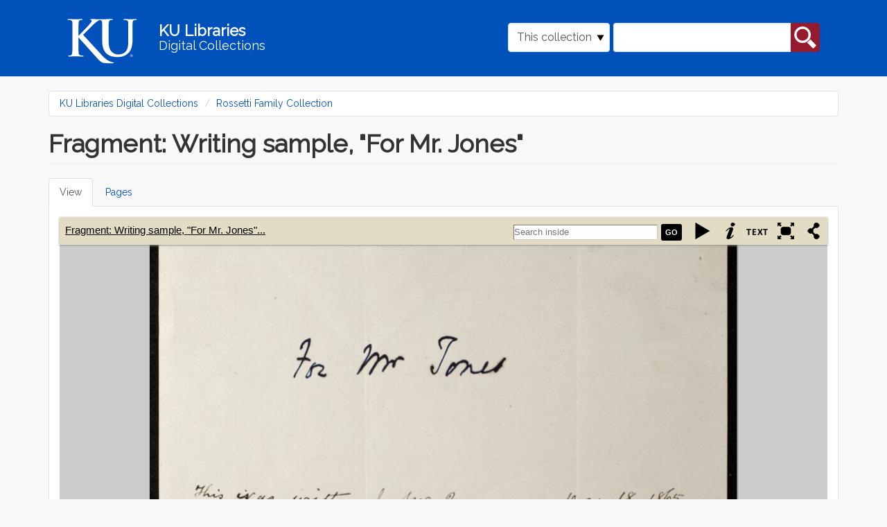

--- FILE ---
content_type: text/html; charset=utf-8
request_url: https://digital.lib.ku.edu/ku-rossetti/115
body_size: 9799
content:
<!DOCTYPE html>
<html lang="en" dir="ltr" prefix="content: http://purl.org/rss/1.0/modules/content/ dc: http://purl.org/dc/terms/ foaf: http://xmlns.com/foaf/0.1/ og: http://ogp.me/ns# rdfs: http://www.w3.org/2000/01/rdf-schema# sioc: http://rdfs.org/sioc/ns# sioct: http://rdfs.org/sioc/types# skos: http://www.w3.org/2004/02/skos/core# xsd: http://www.w3.org/2001/XMLSchema#">
<head>
  <link rel="profile" href="http://www.w3.org/1999/xhtml/vocab" />
  <meta name="viewport" content="width=device-width, initial-scale=1.0">
  <meta http-equiv="Content-Type" content="text/html; charset=utf-8" />
<meta name="Generator" content="Drupal 7 (http://drupal.org)" />
<link rel="shortcut icon" href="https://digital.lib.ku.edu/sites/all/themes/islandora_ku_themes/islandora_theme/favicon.ico" type="image/vnd.microsoft.icon" />
  <title>Fragment: Writing sample, &quot;For Mr. Jones&quot; | KU Libraries Digital Collections</title>
  <link type="text/css" rel="stylesheet" href="https://digital.lib.ku.edu/sites/default/files/css/css_lQaZfjVpwP_oGNqdtWCSpJT1EMqXdMiU84ekLLxQnc4.css" media="all" />
<link type="text/css" rel="stylesheet" href="https://digital.lib.ku.edu/sites/default/files/css/css_UQOAOa7E3x_QPNcmQPm8oTHUr3Mf3hjNm9tmYk207Dc.css" media="all" />
<link type="text/css" rel="stylesheet" href="https://digital.lib.ku.edu/sites/default/files/css/css_C8QAyt1J3kSvSPjf3ilvVPlVsDWOsnRyc4I-ajFefdY.css" media="all" />
<link type="text/css" rel="stylesheet" href="https://digital.lib.ku.edu/sites/default/files/css/css_ItaSqgIyDg5jgfekUxpD0T9NmGLBGwj6nGKwjVZGIwQ.css" media="all" />
<link type="text/css" rel="stylesheet" href="https://digital.lib.ku.edu/sites/default/files/css/css_CdNlUrBwVyY3jh_1aay-cEn4soVbW4g_Wbdq5M1p6oI.css" media="all" />
  <!-- HTML5 element support for IE6-8 -->
  <!--[if lt IE 9]>
    <script src="https://cdn.jsdelivr.net/html5shiv/3.7.3/html5shiv-printshiv.min.js"></script>
  <![endif]-->
  <script src="https://digital.lib.ku.edu/sites/default/files/js/js_ypadrG4kz9-JBpNOXmgjyVozLCJG_1RP3Ig-iqWR8n0.js"></script>
<script src="https://digital.lib.ku.edu/sites/default/files/js/js_73qPUtlDaUlU6G1LsOHiPyN7Al03wze9hWWhLFcBSrA.js"></script>
<script src="https://digital.lib.ku.edu/sites/default/files/js/js_DNoe6sMuL1-AbyakKOfffWh0NCISBHfXTYe5vl_Zcy0.js"></script>
<script src="https://digital.lib.ku.edu/sites/default/files/js/js_uA38YVOuhWIAU5hfyehJeZtVToazcew9ajmnlDLQkGk.js"></script>
<script src="https://digital.lib.ku.edu/sites/default/files/js/js_xNqj8v_5pX9xy5KMERgxDQz2W4dxIh0omr4SZBNFY5A.js"></script>
<script>jQuery.extend(Drupal.settings, {"basePath":"\/","pathPrefix":"","ajaxPageState":{"theme":"islandora_theme","theme_token":"_xoZb4-dL7Mi6VdHS8JurTagSrV4inVJWzHPqJaAW38","js":{"sites\/all\/themes\/contrib\/bootstrap\/js\/bootstrap.js":1,"sites\/all\/modules\/contrib\/jquery_update\/replace\/jquery\/1.10\/jquery.min.js":1,"misc\/jquery-extend-3.4.0.js":1,"misc\/jquery-html-prefilter-3.5.0-backport.js":1,"misc\/jquery.once.js":1,"misc\/drupal.js":1,"sites\/all\/modules\/contrib\/jquery_update\/replace\/ui\/ui\/minified\/jquery.ui.core.min.js":1,"sites\/all\/modules\/contrib\/jquery_update\/replace\/ui\/ui\/minified\/jquery.ui.widget.min.js":1,"sites\/all\/modules\/contrib\/jquery_update\/replace\/ui\/ui\/minified\/jquery.ui.effect.min.js":1,"sites\/all\/libraries\/bookreader\/BookReader\/\/jquery.bt.min.js":1,"sites\/all\/modules\/contrib\/islandora_internet_archive_bookreader\/js\/detectmobilebrowser.js":1,"sites\/all\/modules\/contrib\/islandora_internet_archive_bookreader\/js\/jquery_1_5.min.js":1,"sites\/all\/modules\/contrib\/islandora_internet_archive_bookreader\/js\/jquery.ui-1.8.10\/jquery-ui.min.js":1,"sites\/all\/libraries\/bookreader\/BookReader\/dragscrollable.js":1,"sites\/all\/libraries\/bookreader\/BookReader\/jquery.bt.min.js":1,"sites\/all\/libraries\/colorbox\/jquery.colorbox-min.js":1,"sites\/all\/libraries\/bookreader\/BookReader\/BookReader.js":1,"sites\/all\/modules\/contrib\/islandora_internet_archive_bookreader\/js\/islandora_book_reader.js":1,"sites\/all\/modules\/contrib\/islandora_internet_archive_bookreader\/js\/islandora_iiif_book_reader.js":1,"sites\/all\/modules\/contrib\/islandora_internet_archive_bookreader\/js\/islandora_internet_archive_bookreader.js":1,"sites\/all\/modules\/contrib\/jquery_update\/replace\/ui\/ui\/minified\/jquery.ui.mouse.min.js":1,"sites\/all\/modules\/contrib\/jquery_update\/replace\/ui\/ui\/minified\/jquery.ui.slider.min.js":1,"sites\/all\/modules\/contrib\/jquery_update\/replace\/ui\/ui\/minified\/jquery.ui.draggable.min.js":1,"sites\/all\/modules\/contrib\/colorbox\/js\/colorbox.js":1,"sites\/all\/modules\/contrib\/colorbox\/styles\/default\/colorbox_style.js":1,"misc\/form.js":1,"sites\/all\/themes\/contrib\/bootstrap\/js\/misc\/_collapse.js":1,"sites\/all\/themes\/islandora_ku_themes\/islandora_theme\/bootstrap\/assets\/javascripts\/bootstrap\/affix.js":1,"sites\/all\/themes\/islandora_ku_themes\/islandora_theme\/bootstrap\/assets\/javascripts\/bootstrap\/alert.js":1,"sites\/all\/themes\/islandora_ku_themes\/islandora_theme\/bootstrap\/assets\/javascripts\/bootstrap\/button.js":1,"sites\/all\/themes\/islandora_ku_themes\/islandora_theme\/bootstrap\/assets\/javascripts\/bootstrap\/carousel.js":1,"sites\/all\/themes\/islandora_ku_themes\/islandora_theme\/bootstrap\/assets\/javascripts\/bootstrap\/collapse.js":1,"sites\/all\/themes\/islandora_ku_themes\/islandora_theme\/bootstrap\/assets\/javascripts\/bootstrap\/dropdown.js":1,"sites\/all\/themes\/islandora_ku_themes\/islandora_theme\/bootstrap\/assets\/javascripts\/bootstrap\/modal.js":1,"sites\/all\/themes\/islandora_ku_themes\/islandora_theme\/bootstrap\/assets\/javascripts\/bootstrap\/tooltip.js":1,"sites\/all\/themes\/islandora_ku_themes\/islandora_theme\/bootstrap\/assets\/javascripts\/bootstrap\/popover.js":1,"sites\/all\/themes\/islandora_ku_themes\/islandora_theme\/bootstrap\/assets\/javascripts\/bootstrap\/scrollspy.js":1,"sites\/all\/themes\/islandora_ku_themes\/islandora_theme\/bootstrap\/assets\/javascripts\/bootstrap\/tab.js":1,"sites\/all\/themes\/islandora_ku_themes\/islandora_theme\/bootstrap\/assets\/javascripts\/bootstrap\/transition.js":1,"sites\/all\/themes\/islandora_ku_themes\/islandora_theme\/licit-cookie.js":1,"sites\/all\/modules\/contrib\/islandora_internet_archive_bookreader\/js\/collapse.js":1},"css":{"modules\/system\/system.base.css":1,"sites\/all\/libraries\/bookreader\/BookReader\/BookReader.css":1,"misc\/ui\/jquery.ui.core.css":1,"misc\/ui\/jquery.ui.theme.css":1,"misc\/ui\/jquery.ui.slider.css":1,"modules\/field\/theme\/field.css":1,"sites\/all\/modules\/contrib\/islandora\/css\/islandora.base.css":1,"sites\/all\/modules\/contrib\/islandora\/css\/islandora.theme.css":1,"sites\/all\/modules\/contrib\/islandora_solution_pack_audio\/css\/islandora_audio.theme.css":1,"sites\/all\/modules\/contrib\/islandora_solution_pack_collection\/css\/islandora_basic_collection.base.css":1,"sites\/all\/modules\/contrib\/islandora_solution_pack_collection\/css\/islandora_basic_collection.theme.css":1,"sites\/all\/modules\/contrib\/islandora_solution_pack_image\/css\/islandora_basic_image.theme.css":1,"sites\/all\/modules\/contrib\/islandora_batch\/css\/views_table_contextual_links_fix.css":1,"sites\/all\/modules\/contrib\/islandora_fits\/css\/islandora_fits.css":1,"sites\/all\/modules\/islandora_ku_modules\/islandora_ku_base\/css\/islandora_ku.css":1,"sites\/all\/modules\/contrib\/islandora_solution_pack_large_image\/css\/islandora_large_image.theme.css":1,"sites\/all\/modules\/contrib\/islandora_solution_pack_pdf\/css\/islandora_pdf.theme.css":1,"sites\/all\/modules\/contrib\/islandora_premis\/css\/islandora_premis.css":1,"sites\/all\/modules\/contrib\/islandora_solr_search\/css\/islandora_solr.base.css":1,"sites\/all\/modules\/contrib\/islandora_solr_metadata\/css\/islandora_solr_metadata.css":1,"sites\/all\/modules\/contrib\/islandora_solution_pack_web_archive\/css\/islandora_web_archive.theme.css":1,"sites\/all\/modules\/islandora_ku_modules\/ku_islandora_disclaimers\/ku_islandora_disclaimers.css":1,"sites\/all\/modules\/islandora_ku_modules\/ku_islandora_download_block\/ku_islandora_dl_block.css":1,"modules\/node\/node.css":1,"sites\/all\/modules\/contrib\/views\/css\/views.css":1,"sites\/all\/modules\/contrib\/colorbox\/styles\/default\/colorbox_style.css":1,"sites\/all\/modules\/contrib\/ctools\/css\/ctools.css":1,"sites\/all\/modules\/contrib\/islandora_internet_archive_bookreader\/css\/islandora_internet_archive_bookreader.css":1,"sites\/all\/modules\/contrib\/islandora_solution_pack_compound\/css\/islandora_compound_object.block.css":1,"sites\/all\/themes\/islandora_ku_themes\/islandora_theme\/dist\/style.css":1}},"colorbox":{"opacity":"0.85","current":"{current} of {total}","previous":"\u00ab Prev","next":"Next \u00bb","close":"Close","maxWidth":"98%","maxHeight":"98%","fixed":true,"mobiledetect":true,"mobiledevicewidth":"480px","specificPagesDefaultValue":"admin*\nimagebrowser*\nimg_assist*\nimce*\nnode\/add\/*\nnode\/*\/edit\nprint\/*\nprintpdf\/*\nsystem\/ajax\nsystem\/ajax\/*"},"islandoraInternetArchiveBookReader":{"pageSource":"iiif","book":"ku-rossetti:115","info":"\u003Cfieldset class=\u0022islandora islandora-metadata\u0022\u003E\n  \u003Clegend\u003E\u003Cspan class=\u0022fieldset-legend\u0022\u003EDetails\u003C\/span\u003E\u003C\/legend\u003E\n  \u003Cdiv class=\u0022fieldset-wrapper\u0022 id=\u0022metadata-xpando\u0022\u003E\n    \u003Cdl xmlns:dcterms=\u0022http:\/\/purl.org\/dc\/terms\/\u0022 class=\u0022islandora-inline-metadata islandora-metadata-fields\u0022\u003E\n                    \u003Cdt class=\u0022 first\u0022\u003E\n          Title        \u003C\/dt\u003E\n        \u003Cdd class=\u0022 first\u0022\u003E\n          \u003Cp\u003EFragment: Writing sample, \u0022For Mr. Jones\u0022\u003C\/p\u003E\n        \u003C\/dd\u003E\n                      \u003Cdt class=\u0022\u0022\u003E\n          Date        \u003C\/dt\u003E\n        \u003Cdd class=\u0022\u0022\u003E\n          \u003Cp\u003E1865?-12-18\u003C\/p\u003E\n        \u003C\/dd\u003E\n                      \u003Cdt class=\u0022\u0022\u003E\n          Contributor        \u003C\/dt\u003E\n        \u003Cdd class=\u0022\u0022\u003E\n          \u003Cp\u003ETennyson, Alfred Tennyson, Baron, 1809-1892 (aut)\u003C\/p\u003E\n        \u003C\/dd\u003E\n                      \u003Cdt class=\u0022\u0022\u003E\n          Description        \u003C\/dt\u003E\n        \u003Cdd class=\u0022\u0022\u003E\n          \u003Cp\u003EText Fragment: \u0022For Mr Jones\u0022 with note in another hand that \u0022This is as written by Mr. Tennyson, Dec: 18. 1865\u0022\u003C\/p\u003E\n        \u003C\/dd\u003E\n                      \u003Cdt class=\u0022\u0022\u003E\n          Extent        \u003C\/dt\u003E\n        \u003Cdd class=\u0022\u0022\u003E\n          \u003Cp\u003E1 pg.\u003C\/p\u003E\n        \u003C\/dd\u003E\n                      \u003Cdt class=\u0022\u0022\u003E\n          URI        \u003C\/dt\u003E\n        \u003Cdd class=\u0022\u0022\u003E\n          \u003Cp\u003E\u003Ca href=\u0022https:\/\/digital.lib.ku.edu\/ku-rossetti\/115\u0022\u003Ehttps:\/\/digital.lib.ku.edu\/ku-rossetti\/115\u003C\/a\u003E\u003C\/p\u003E\n        \u003C\/dd\u003E\n                      \u003Cdt class=\u0022\u0022\u003E\n          Archival collection title        \u003C\/dt\u003E\n        \u003Cdd class=\u0022\u0022\u003E\n          \u003Cp\u003ESeries: Rossetti, William Michael, 1829-1919\u003C\/p\u003E\n        \u003C\/dd\u003E\n                      \u003Cdt class=\u0022\u0022\u003E\n          Rights statement        \u003C\/dt\u003E\n        \u003Cdd class=\u0022\u0022\u003E\n          \u003Cp\u003EThis work is free of known copyright restrictions.\u003C\/p\u003E\n        \u003C\/dd\u003E\n                      \u003Cdt class=\u0022\u0022\u003E\n          Rights URI        \u003C\/dt\u003E\n        \u003Cdd class=\u0022\u0022\u003E\n          \u003Cp\u003E\u003Ca href=\u0022https:\/\/creativecommons.org\/publicdomain\/mark\/1.0\/\u0022\u003Ehttps:\/\/creativecommons.org\/publicdomain\/mark\/1.0\/\u003C\/a\u003E\u003C\/p\u003E\n        \u003C\/dd\u003E\n                  \u003C\/dl\u003E\n  \u003C\/div\u003E\n\u003C\/fieldset\u003E\n","label":"Fragment: Writing sample, \u0022For Mr. Jones\u0022","searchUri":"https:\/\/digital.lib.ku.edu\/internet_archive_bookreader_search\/ku-rossetti%3A115\/TERM","textUri":"https:\/\/digital.lib.ku.edu\/internet_archive_bookreader_text\/PID","imagesFolderUri":"https:\/\/digital.lib.ku.edu\/sites\/all\/libraries\/bookreader\/BookReader\/images\/","pageProgression":"lr","overlayOpacity":"0.5","mode":1,"mobilize":0,"content_type":"book","hasCover":true,"iiifUri":"https:\/\/digital.lib.ku.edu\/iiif\/2","pages":[{"pid":"ku-rossetti:117","label":"ku-rossetti:115-1","page":"1","width":"2850","height":"1825","dsid":"JP2","token":"ccd62821dc3c795766752e50a5450c03aec20bc1a89b0f4e259a2aa0f9ebcf6a","identifier":"ku-rossetti%3A117%7EJP2%7Eccd62821dc3c795766752e50a5450c03aec20bc1a89b0f4e259a2aa0f9ebcf6a"},{"pid":"ku-rossetti:116","label":"ku-rossetti:115-2","page":"2","width":"3402","height":"2219","dsid":"JP2","token":"d50ae68eca0c0a439f1ba2d55cbcd4aa8010c15238d32ab0b3afc74393634943","identifier":"ku-rossetti%3A116%7EJP2%7Ed50ae68eca0c0a439f1ba2d55cbcd4aa8010c15238d32ab0b3afc74393634943"}],"pageCount":2,"tokenHeader":false},"urlIsAjaxTrusted":{"\/ku-rossetti\/115":true},"bootstrap":{"anchorsFix":"0","anchorsSmoothScrolling":"0","formHasError":1,"popoverEnabled":1,"popoverOptions":{"animation":1,"html":0,"placement":"right","selector":"","trigger":"click","triggerAutoclose":1,"title":"","content":"","delay":0,"container":"body"},"tooltipEnabled":1,"tooltipOptions":{"animation":1,"html":0,"placement":"auto left","selector":"","trigger":"hover focus","delay":0,"container":"body"}}});</script>
</head>
<body class="navbar-is-static-top html not-front not-logged-in no-sidebars page-islandora page-islandora-object page-islandora-object-ku-rossetti115">
  <div id="skip-link">
    <a href="#main-content" class="element-invisible element-focusable">Skip to main content</a>
  </div>
    <link rel="stylesheet" href="https://use.fontawesome.com/releases/v5.2.0/css/all.css" integrity="sha384-hWVjflwFxL6sNzntih27bfxkr27PmbbK/iSvJ+a4+0owXq79v+lsFkW54bOGbiDQ" crossorigin="anonymous">
<!-- Google tag (gtag.js) -->
<script async src="https://www.googletagmanager.com/gtag/js?id=G-Y9ZS24SRZF"></script>
<script>
  window.dataLayer = window.dataLayer || [];
  function gtag(){dataLayer.push(arguments);}
  gtag('js', new Date());

  gtag('config', 'G-Y9ZS24SRZF');
</script>
<header id="navbar" role="banner" class="navbar navbar-static-top navbar-default" aria-label="KU Libraries Digital Collections banner">
  <div class="container">
    <div class="navbar-header">
        <a class="ku-logo navbar-btn" href="/" title="Digital Collections Home" aria-label="Digital Collections Home">
          <img src="/sites/all/themes/islandora_ku_themes/islandora_theme/assets/images/logos/ku-logo-rev.svg"
          alt="University of Kansas"/>
        </a>

      <a class="name navbar-brand" href="/" title="Home">
        <span class="name-line title">KU Libraries</span><br /><span class="name-line subtitle">Digital Collections</span>
      </a>

                <button type="button" class="navbar-toggle" data-toggle="collapse"
                  data-target="#navbar-collapse">
              <span class="sr-only">Toggle navigation</span>
              <span class="glyphicon glyphicon-search"
                    aria-hidden="true"></span>
          </button>
          </div>

            <div class="navbar-collapse collapse" id="navbar-collapse">
        <nav role="navigation">
                                            <div class="region region-navigation">
    <section id="block-islandora-collection-search-islandora-collection-search" class="block block-islandora-collection-search clearfix">

      
  <form action="/ku-rossetti/115" method="post" id="islandora-collection-search-form" accept-charset="UTF-8"><div><div class="form-inline form-wrapper form-group" id="edit-simple"><div class="form-item form-item-collection-select form-type-select form-group"><select class="form-control form-select" id="edit-collection-select" name="collection_select"><option value="all">All collections</option><option value="ku-rossetti:root" selected="selected">This collection</option></select> <label class="control-label element-invisible" for="edit-collection-select">Select Collection</label>
</div><div class="form-item form-item-islandora-simple-search-query form-type-textfield form-group"><input class="form-control form-text" type="text" id="edit-islandora-simple-search-query" name="islandora_simple_search_query" value="" size="15" maxlength="128" /> <label class="control-label element-invisible" for="edit-islandora-simple-search-query">Search box</label>
</div><button type="submit" id="edit-submit" name="op" value="search" class="btn btn-primary form-submit">search</button>
</div><input type="hidden" name="form_build_id" value="form-82UjypWRPYIMG2LeagYHLFbFrJE8cmyD486qPPmdkFc" />
<input type="hidden" name="form_id" value="islandora_collection_search_form" />
</div></form>
</section>
  </div>
                  </nav>
      </div>
      </div>
</header>

<main class="main-container container" aria-label="main content container">

  <header id="page-header"> <!-- removing role="banner", wai-aria conflicting with #navbar, appears to be empty on all pages currently  -->
    
      </header> <!-- /#page-header -->

  <div class="row">

    
    <section class="col-sm-12">
            <ol class="breadcrumb"><li><a href="/">KU Libraries Digital Collections</a></li>
<li><a href="/ku-rossetti/root">Rossetti Family Collection</a></li>
</ol>      <a id="main-content"></a>
                    <h1 class="page-header">Fragment: Writing sample, &quot;For Mr. Jones&quot;</h1>
                                <h2 class="element-invisible">Primary tabs</h2><ul class="tabs--primary nav nav-tabs"><li class="active"><a href="/ku-rossetti/115" class="active">View<span class="element-invisible">(active tab)</span></a></li>
<li><a href="/islandora/object/ku-rossetti%3A115/pages">Pages</a></li>
</ul>                          <div class="region region-content">
    <section id="block-system-main" class="block block-system clearfix">

      
    <div id="book-viewer">
    <div id="BookReader" class="islandora-internet-archive-bookreader">
   Loading the Internet Archive BookReader, please wait...
</div>
  </div>

  <div class="islandora-book-metadata">
          <div>
    <h2>In collections</h2>
    <ul>
              <li><a href="/ku-rossetti/root">Rossetti Family Collection</a></li>
          </ul>
  </div>
    <fieldset class="islandora islandora-metadata">
  <legend><span class="fieldset-legend">Details</span></legend>
  <div class="fieldset-wrapper" id="metadata-xpando">
    <dl xmlns:dcterms="http://purl.org/dc/terms/" class="islandora-inline-metadata islandora-metadata-fields">
                    <dt class=" first">
          Title        </dt>
        <dd class=" first">
          <p>Fragment: Writing sample, "For Mr. Jones"</p>
        </dd>
                      <dt class="">
          Date        </dt>
        <dd class="">
          <p>1865?-12-18</p>
        </dd>
                      <dt class="">
          Contributor        </dt>
        <dd class="">
          <p>Tennyson, Alfred Tennyson, Baron, 1809-1892 (aut)</p>
        </dd>
                      <dt class="">
          Description        </dt>
        <dd class="">
          <p>Text Fragment: "For Mr Jones" with note in another hand that "This is as written by Mr. Tennyson, Dec: 18. 1865"</p>
        </dd>
                      <dt class="">
          Extent        </dt>
        <dd class="">
          <p>1 pg.</p>
        </dd>
                      <dt class="">
          URI        </dt>
        <dd class="">
          <p><a href="https://digital.lib.ku.edu/ku-rossetti/115">https://digital.lib.ku.edu/ku-rossetti/115</a></p>
        </dd>
                      <dt class="">
          Archival collection title        </dt>
        <dd class="">
          <p>Series: Rossetti, William Michael, 1829-1919</p>
        </dd>
                      <dt class="">
          Rights statement        </dt>
        <dd class="">
          <p>This work is free of known copyright restrictions.</p>
        </dd>
                      <dt class="">
          Rights URI        </dt>
        <dd class="">
          <p><a href="https://creativecommons.org/publicdomain/mark/1.0/">https://creativecommons.org/publicdomain/mark/1.0/</a></p>
        </dd>
                  </dl>
  </div>
</fieldset>
  </div>
<div class="ku-disclaimers">Users of this collection should be aware that these items reflect the attitudes of the people, period, or context in which they were created. Certain images, words, terms, or descriptions may be offensive, culturally insensitive, or considered inappropriate today. These items do not represent the views of the libraries or the university. <a href='https://spencer.lib.ku.edu/collections/problematic-description' target='_blank'>https://spencer.lib.ku.edu/collections/problematic-description</a></div><legend>Downloads</legend>
<table class="download-datastreams">
<tbody>
 <tr class="odd"><td><a href="/islandora/object/ku-rossetti%3A115/datastream/PDF/download">PDF</a></td><td>414.2 KB</td><td></td> </tr>
 <tr class="even"><td><a href="/islandora/object/ku-rossetti%3A115/datastream/MODS/download">MODS metadata</a></td><td>3.76 KB</td><td></td> </tr>
 <tr class="odd"><td><a href="/islandora/object/ku-rossetti%3A115/datastream/DC/download">Dublin Core (DC) metadata</a></td><td>1.13 KB</td><td></td> </tr>
</tbody>
</table>

</section>
  </div>
    </section>

    
  </div>
</main>

<footer class="ku-footer-wrapper">
  <section id="sunflower-footer">
    <div class="container">
      <div class="row">
        <div class="col-md-6 contacts">
          <div class="footer-logo">
            <img class="footer__logo--white img-fluid" src="/sites/all/themes/islandora_ku_themes/islandora_theme/assets/images/logos/ku-sig-rev.svg" alt="KU University of Kansas"/>
          </div>
          <div class="footer-address footer-contact">
            <!-- spencer info in place of generic KU -->
            <address> 
              <div itemscope itemtype="http://schema.org/Library">
                  <div itemprop="address" itemscope itemtype="http://schema.org/PostalAddress">
                      <address class="mb-0 px-0">
                          Kenneth Spencer Research Library<br/>
                          The University of Kansas<br/>
                          1450 Poplar Lane<br/>
                          Lawrence, KS 66045<br/>
                      </address>
                  </div>
              </div>
            </address>
            <address>
              <div class="emailphone contactdetails">
                  <!-- swapping spencer for KU generic email, adding contactdetails class-->
                <div class="ku-email"><a href="mailto:ksrlref@ku.edu">ksrlref@ku.edu</a></div>
                <div class="ku-phone"><a href="tel: 17858648983" aria-label="7 8 5.8 6 4.8 9 8 3">785-864-8983</a></div>                
              </div>
            </address>
          </div>
          <!-- copied social block from illiad -->
          <div class="social-block">
            <div class="social-icons">
                <a href="https://www.facebook.com/KULibraries" target="_blank" class="pr-3" aria-label="KU Libraries Facebook">
                  <i class="fab fa-facebook-square fa-2x"></i>
                </a>                        
                <a href="https://www.instagram.com/kulibraries/" target="_blank" class="pr-3" aria-label="KU Libraries Instagram">
                    <i class="fab fa-instagram fa-2x"></i>
                </a>                        
                <a href="https://twitter.com/kulibraries" target="_blank" class="pr-3" aria-label="KU Libraries Twitter">
                    <i class="fab fa-twitter fa-2x"></i>
                </a>                        
                <a href="https://www.youtube.com/user/KULibraries" target="_blank" class="pr-3" aria-label="KU Libraries YouTube">
                    <i class="fab fa-youtube fa-2x"></i>
                </a>
            </div>
          </div>
          <div class="chunky-line--lake hidden-xs hidden-sm">
            <hr class="chunky-line">
          </div>
        </div>
        <div class="col-md-6 links">
          <div class="row">
            <div class="col-sm-6 left-footer dept-links">
              <ul class="">
                <li><a href="https://lib.ku.edu" target="_blank">KU Libraries</a></li>
                <li><a href="https://lib.ku.edu/find-access" target="_blank">Find &amp; Access</a></li>
                <li><a href="https://lib.ku.edu/borrow-request" target="_blank">Borrow &amp; Request</a></li>
                <li><a href="https://lib.ku.edu/locations-hours" target="_blank">Locations &amp; Hours</a></li>
                <li><a href="https://lib.ku.edu/research-teaching" target="_blank">Research &amp; Teaching</a></li>
              </ul>
            </div>
            <div class="col-sm-6 right-footer dept-links">
              <ul class="">
                <li><a href="https://lib.ku.edu/ask-librarian" target="_blank">Ask a Librarian</a></li>
                <li><a href="https://lib.ku.edu/events-exhibits" target="_blank">Events &amp; Exhibits</a></li>
                <li><a href="https://lib.ku.edu/about" target="_blank">About</a></li>
                <li><a href="https://lib.ku.edu/giving" target="_blank">Give</a></li>
              </ul>
            </div>
          </div>
        </div>
      </div>
    </div>
  </section>
  <section id="nondiscrimination-footer">
    <div class="container">
      <div class="row align-items-center">
        <div class="col-md-4 footer__non-discrimination" id="dropdown-click">
          <div class="">
            <p>
              <a data-toggle="collapse" data-target="#nonDiscrimination-div" role="button"
              aria-expanded="false" aria-controls="collapse" class="nonDiscrimination"
              id="nonDiscriminationClick">Nondiscrimination statement <i
                class="fas fa-chevron-down footer__drawer-icon" alt="click to expand"></i>
              </a>
            </p>
          </div>
        </div>
        <div class="col-md-4 footer__support-links">
          <a href="https://accessibility.ku.edu">Accessibility</a>
          <span>&#x2022;</span>
          <a href="https://cms.ku.edu">Website support</a>
        </div>
        <div class="col-md-4 footer__stats-div">
          <div class="footer__degree-stats">
            <a href="https://ksdegreestats.org" target="_blank">
              <img alt="KU degree stats logo" class="footer-degree-stats-logo--white"
                   src="https://lib.ku.edu/libraries/ku-web-styleguide/images/logos/KSDegreeStats_Logo_Std.png">
            </a>
          </div>
          <div class="footer__copyright">
            <p class="copyright">&copy; 2024 <a href="https://ku.edu" target="_blank">The University of Kansas</a></p>
          </div>
        </div>
      </div>
    </div>
  </section>
  <section class="subfooter hidden" >
    <div class="container" id="nondiscrimination-section">
      <div class="panel-collapse collapse bg-light my-0" id="nonDiscrimination-div">
        <div class="">
          <div class="wysiwyg footer-card-body col-md-10" aria-labelledby="Nondiscrimination statement">
              <p>The University of Kansas prohibits discrimination on the basis of race, color, ethnicity, religion, sex, national origin, age, ancestry, disability status as a veteran, sexual orientation, marital status, parental status, gender identity, gender expression, and genetic information in the university's programs and activities.  Retaliation is also prohibited by university policy. The following persons have been designated to handle inquiries regarding the nondiscrimination policies and are the Title IX coordinators for their respective campuses: Director of the Office of Civil Rights and Title IX, civilrights@ku.edu, Room 1082, Dole Human Development Center, 1000 Sunnyside Avenue, Lawrence, KS 66045, 785-864-6414, 711 TTY (for the Lawrence, Edwards, Parsons, Yoder, and Topeka campuses); Director, Equal Opportunity Office, Mail Stop 7004, 4330 Shawnee Mission Parkway, Fairway, KS 66205, 913-588-8011, 711 TTY (for the Wichita, Salina, and Kansas City, Kansas medical center campuses).</p>
    
              <p>The University of Kansas is a public institution governed by the Kansas Board of Regents.</p>
          </div>
        </div>
      </div>
    </div>
  </section>
</footer>
<script>
    document.addEventListener("DOMContentLoaded", function() {
      function scrollDown() {
        jQuery("html, body").animate({scrollTop:document.body.getBoundingClientRect().height}, "slow");
        return false;	
      };

      document.getElementById('dropdown-click').addEventListener('click', () => {
        document.querySelector('.subfooter').classList.toggle('hidden');

        scrollDown();
      });
    })

  </script>
  <script src="https://digital.lib.ku.edu/sites/default/files/js/js_MRdvkC2u4oGsp5wVxBG1pGV5NrCPW3mssHxIn6G9tGE.js"></script>
</body>
</html>


--- FILE ---
content_type: application/javascript
request_url: https://digital.lib.ku.edu/sites/default/files/js/js_xNqj8v_5pX9xy5KMERgxDQz2W4dxIh0omr4SZBNFY5A.js
body_size: 1517
content:
(function ($) {

    /**
     * Toggle the visibility of a fieldset using smooth animations.
     */
    Drupal.toggleFieldset = function (fieldset) {
        var $fieldset = $(fieldset);
        if ($fieldset.is('.collapsed')) {
            var $content = $('> .fieldset-wrapper', fieldset).hide();
            $fieldset
                .removeClass('collapsed')
                .trigger({ type: 'collapsed', value: false })
                .find('> legend span.fieldset-legend-prefix').html(Drupal.t('Hide'));
            $content.slideDown({
                duration: 'fast',
                easing: 'linear',
                complete: function () {
                    Drupal.collapseScrollIntoView(fieldset);
                    fieldset.animating = false;
                },
                step: function () {
                    // Scroll the fieldset into view.
                    Drupal.collapseScrollIntoView(fieldset);
                }
            });
        }
        else {
            $fieldset.trigger({ type: 'collapsed', value: true });
            $('> .fieldset-wrapper', fieldset).slideUp('fast', function () {
                $fieldset
                    .addClass('collapsed')
                    .find('> legend span.fieldset-legend-prefix').html(Drupal.t('Show'));
                fieldset.animating = false;
            });
        }
    };

    /**
     * Scroll a given fieldset into view as much as possible.
     */
    Drupal.collapseScrollIntoView = function (node) {
        var h = document.documentElement.clientHeight || document.body.clientHeight || 0;
        var offset = document.documentElement.scrollTop || document.body.scrollTop || 0;
        var posY = $(node).offset().top;
        var fudge = 55;
        if (posY + node.offsetHeight + fudge > h + offset) {
            if (node.offsetHeight > h) {
                window.scrollTo(0, posY);
            }
            else {
                window.scrollTo(0, posY + node.offsetHeight - h + fudge);
            }
        }
    };

    Drupal.behaviors.collapse = {
        attach: function (context, settings) {
            $('fieldset.collapsible', context).once('collapse', function () {
                var $fieldset = $(this);
                // Expand fieldset if there are errors inside, or if it contains an
                // element that is targeted by the URI fragment identifier.
                var anchor = location.hash && location.hash != '#' ? ', ' + location.hash : '';
                // Islandora adds the try catch case here.
                try {
                    if ($fieldset.find('.error' + anchor).length) {
                        $fieldset.removeClass('collapsed');
                    }
                }
                catch(err) {
                    // Ignore exception.
                }

                var summary = $('<span class="summary"></span>');
                $fieldset.
                    bind('summaryUpdated', function () {
                        var text = $.trim($fieldset.drupalGetSummary());
                        summary.html(text ? ' (' + text + ')' : '');
                    })
                    .trigger('summaryUpdated');

                // Turn the legend into a clickable link, but retain span.fieldset-legend
                // for CSS positioning.
                var $legend = $('> legend .fieldset-legend', this);

                $('<span class="fieldset-legend-prefix element-invisible"></span>')
                    .append($fieldset.hasClass('collapsed') ? Drupal.t('Show') : Drupal.t('Hide'))
                    .prependTo($legend)
                    .after(' ');

                // .wrapInner() does not retain bound events.
                var $link = $('<a class="fieldset-title" href="#"></a>')
                    .prepend($legend.contents())
                    .appendTo($legend)
                    .click(function () {
                        var fieldset = $fieldset.get(0);
                        // Don't animate multiple times.
                        if (!fieldset.animating) {
                            fieldset.animating = true;
                            Drupal.toggleFieldset(fieldset);
                        }
                        return false;
                    });

                $legend.append(summary);
            });
        }
    };

})(jQuery);
;
